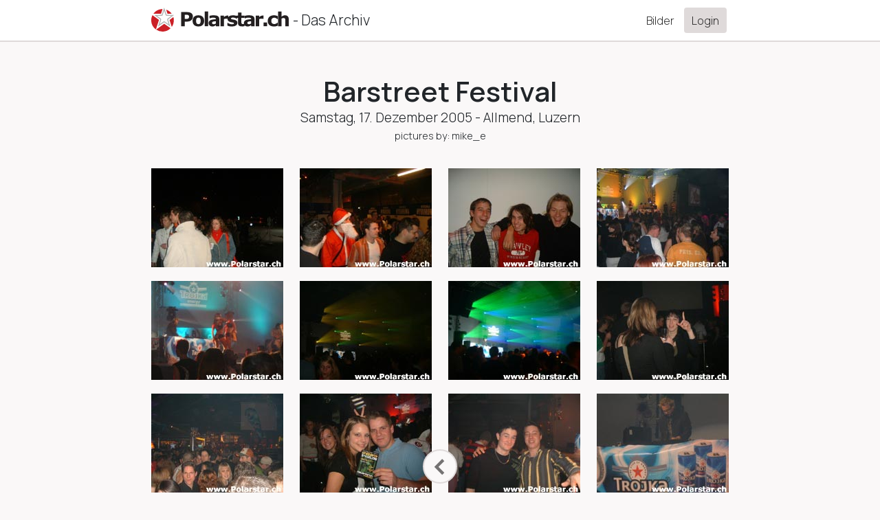

--- FILE ---
content_type: application/javascript
request_url: https://polarstar.ch/assets/controllers/search_controller-9eb35923824467812d941b05dc39c52b44bcc1a4c49200be917a48e2527313b6.js
body_size: -126
content:
import { Controller } from "@hotwired/stimulus"
import debounce from "debounce";

// Connects to data-controller="search"

// According to: https://www.youtube.com/watch?v=HURqvNJF4T0

export default class extends Controller {
	initialize() {
    this.submit = debounce(this.submit.bind(this), 300);
  }

  submit() {
    this.element.requestSubmit();
  }
};
